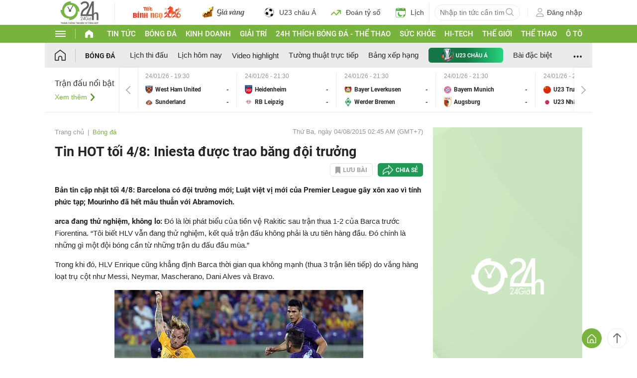

--- FILE ---
content_type: application/javascript; charset=utf-8
request_url: https://fundingchoicesmessages.google.com/f/AGSKWxVzGyp3y2_Sfz9Y_c7mPOf2zVQEjvZiRsa1_Gj9jkpKHGmKOHFNa9YG62xa-YqE2R8iSQDvy1oO2cFxc7_n38u3PLCUg0qI3hmBFXzF4Pu4LuV1N_4G1BwKROcaUFcp_1Cu7kCmNZqf-TCVGfyFo63GMdHNaCtTY_XZ5-awHiNU08-HUohPuyqj2gvS/_/tradedoubler.-ad0./adtvideo.-ad3._adhere.
body_size: -1288
content:
window['1ceb7f5b-e1f6-42e6-80b5-660811d3044d'] = true;